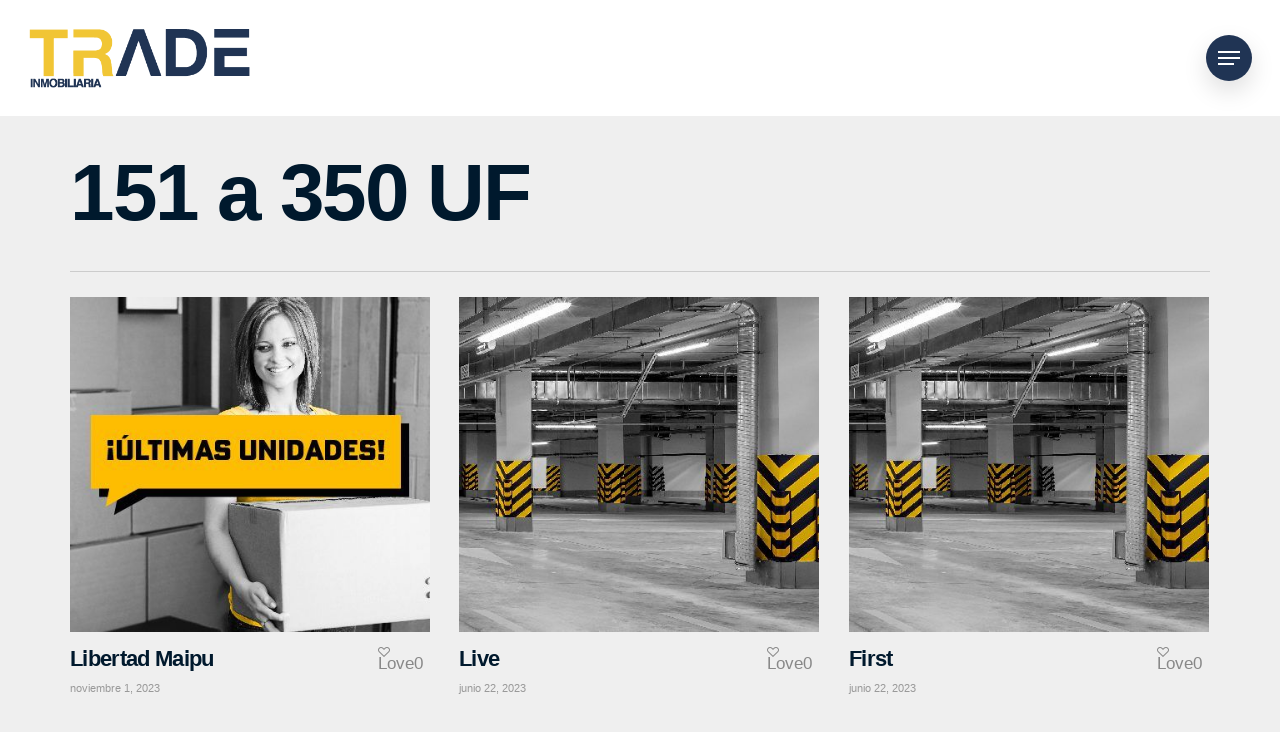

--- FILE ---
content_type: text/html; charset=UTF-8
request_url: https://tradeinmobiliaria.cl/project-type/151-a-350-uf/
body_size: 8831
content:
<!doctype html><html lang="es" class="no-js"><head><meta charset="UTF-8"><meta name="viewport" content="width=device-width, initial-scale=1, maximum-scale=1, user-scalable=0" /><meta name='robots' content='index, follow, max-image-preview:large, max-snippet:-1, max-video-preview:-1' /><link media="all" href="https://tradeinmobiliaria.cl/trade/wp-content/cache/autoptimize/css/autoptimize_df6385698e3cb0f417422a16a8f29819.css" rel="stylesheet"><title>151 a 350 UF archivos - Trade Inmobiliaria</title><link rel="canonical" href="https://tradeinmobiliaria.cl/project-type/151-a-350-uf/" /><meta property="og:locale" content="es_ES" /><meta property="og:type" content="article" /><meta property="og:title" content="151 a 350 UF archivos - Trade Inmobiliaria" /><meta property="og:url" content="https://tradeinmobiliaria.cl/project-type/151-a-350-uf/" /><meta property="og:site_name" content="Trade Inmobiliaria" /><meta name="twitter:card" content="summary_large_image" /> <script type="application/ld+json" class="yoast-schema-graph">{"@context":"https://schema.org","@graph":[{"@type":"CollectionPage","@id":"https://tradeinmobiliaria.cl/project-type/151-a-350-uf/","url":"https://tradeinmobiliaria.cl/project-type/151-a-350-uf/","name":"151 a 350 UF archivos - Trade Inmobiliaria","isPartOf":{"@id":"https://tradeinmobiliaria.cl/#website"},"primaryImageOfPage":{"@id":"https://tradeinmobiliaria.cl/project-type/151-a-350-uf/#primaryimage"},"image":{"@id":"https://tradeinmobiliaria.cl/project-type/151-a-350-uf/#primaryimage"},"thumbnailUrl":"https://tradeinmobiliaria.cl/trade/wp-content/uploads/2022/08/Matucana.jpg","breadcrumb":{"@id":"https://tradeinmobiliaria.cl/project-type/151-a-350-uf/#breadcrumb"},"inLanguage":"es"},{"@type":"ImageObject","inLanguage":"es","@id":"https://tradeinmobiliaria.cl/project-type/151-a-350-uf/#primaryimage","url":"https://tradeinmobiliaria.cl/trade/wp-content/uploads/2022/08/Matucana.jpg","contentUrl":"https://tradeinmobiliaria.cl/trade/wp-content/uploads/2022/08/Matucana.jpg","width":432,"height":432},{"@type":"BreadcrumbList","@id":"https://tradeinmobiliaria.cl/project-type/151-a-350-uf/#breadcrumb","itemListElement":[{"@type":"ListItem","position":1,"name":"Portada","item":"https://tradeinmobiliaria.cl/"},{"@type":"ListItem","position":2,"name":"151 a 350 UF"}]},{"@type":"WebSite","@id":"https://tradeinmobiliaria.cl/#website","url":"https://tradeinmobiliaria.cl/","name":"Trade Inmobiliaria","description":"Inversión Inmobiliaria","publisher":{"@id":"https://tradeinmobiliaria.cl/#organization"},"potentialAction":[{"@type":"SearchAction","target":{"@type":"EntryPoint","urlTemplate":"https://tradeinmobiliaria.cl/?s={search_term_string}"},"query-input":"required name=search_term_string"}],"inLanguage":"es"},{"@type":"Organization","@id":"https://tradeinmobiliaria.cl/#organization","name":"Trade Inmobiliaria","url":"https://tradeinmobiliaria.cl/","logo":{"@type":"ImageObject","inLanguage":"es","@id":"https://tradeinmobiliaria.cl/#/schema/logo/image/","url":"https://tradeinmobiliaria.cl/trade/wp-content/uploads/2022/01/logo-tradeinmobiliaria.png","contentUrl":"https://tradeinmobiliaria.cl/trade/wp-content/uploads/2022/01/logo-tradeinmobiliaria.png","width":400,"height":108,"caption":"Trade Inmobiliaria"},"image":{"@id":"https://tradeinmobiliaria.cl/#/schema/logo/image/"},"sameAs":["https://web.facebook.com/tradeinmobiliaria","https://www.instagram.com/tradeinmobiliaria.cl/"]}]}</script> <link rel='dns-prefetch' href='//fonts.googleapis.com' /><link rel="alternate" type="application/rss+xml" title="Trade Inmobiliaria &raquo; Feed" href="https://tradeinmobiliaria.cl/feed/" /><link rel="alternate" type="application/rss+xml" title="Trade Inmobiliaria &raquo; Feed de los comentarios" href="https://tradeinmobiliaria.cl/comments/feed/" /><link rel="alternate" type="application/rss+xml" title="Trade Inmobiliaria &raquo; 151 a 350 UF Project Category Feed" href="https://tradeinmobiliaria.cl/project-type/151-a-350-uf/feed/" /><link rel="preload" href="https://tradeinmobiliaria.cl/trade/wp-content/themes/salient/css/fonts/icomoon.woff?v=1.2" as="font" type="font/woff" crossorigin="anonymous"><link rel='stylesheet' id='nectar_default_font_open_sans-css' href='https://fonts.googleapis.com/css?family=Open+Sans%3A300%2C400%2C600%2C700&#038;subset=latin%2Clatin-ext&#038;display=swap' type='text/css' media='all' /><link rel='stylesheet' id='salient-wp-menu-dynamic-css' href='https://tradeinmobiliaria.cl/trade/wp-content/cache/autoptimize/css/autoptimize_single_eb10579633eb0fa3d4583bc2a66cea7d.css?ver=71872' type='text/css' media='all' /> <script type="text/javascript" src="https://tradeinmobiliaria.cl/trade/wp-includes/js/jquery/jquery.min.js?ver=3.7.1" id="jquery-core-js"></script> <script type="text/javascript" src="https://tradeinmobiliaria.cl/trade/wp-includes/js/jquery/jquery-migrate.min.js?ver=3.4.1" id="jquery-migrate-js"></script> <script type="text/javascript" src="https://tradeinmobiliaria.cl/trade/wp-includes/js/dist/hooks.min.js?ver=dd5603f07f9220ed27f1" id="wp-hooks-js"></script> <script type="text/javascript" id="say-what-js-js-extra">var say_what_data = {"replacements":{"salient-portfolio|Filter|Filtrar":"","salient|All|Todos":"","salient-portfolio|View|Ver":""}};
//# sourceURL=say-what-js-js-extra</script> <script type="text/javascript" src="https://tradeinmobiliaria.cl/trade/wp-content/plugins/say-what/assets/build/frontend.js?ver=fd31684c45e4d85aeb4e" id="say-what-js-js"></script> <link rel="https://api.w.org/" href="https://tradeinmobiliaria.cl/wp-json/" /><link rel="EditURI" type="application/rsd+xml" title="RSD" href="https://tradeinmobiliaria.cl/trade/xmlrpc.php?rsd" /><meta name="generator" content="WordPress 6.9" />  <script>!function(f,b,e,v,n,t,s)
{if(f.fbq)return;n=f.fbq=function(){n.callMethod?
n.callMethod.apply(n,arguments):n.queue.push(arguments)};
if(!f._fbq)f._fbq=n;n.push=n;n.loaded=!0;n.version='2.0';
n.queue=[];t=b.createElement(e);t.async=!0;
t.src=v;s=b.getElementsByTagName(e)[0];
s.parentNode.insertBefore(t,s)}(window, document,'script',
'https://connect.facebook.net/en_US/fbevents.js');
fbq('init', '1547553466056183');
fbq('track', 'PageView');</script> <noscript><img height="1" width="1" style="display:none"
src="https://www.facebook.com/tr?id=1547553466056183&ev=PageView&noscript=1"
/></noscript>  <script>!function(f,b,e,v,n,t,s)
  {if(f.fbq)return;n=f.fbq=function(){n.callMethod?
  n.callMethod.apply(n,arguments):n.queue.push(arguments)};
  if(!f._fbq)f._fbq=n;n.push=n;n.loaded=!0;n.version='2.0';
  n.queue=[];t=b.createElement(e);t.async=!0;
  t.src=v;s=b.getElementsByTagName(e)[0];
  s.parentNode.insertBefore(t,s)}(window, document,'script',
  'https://connect.facebook.net/en_US/fbevents.js');
  fbq('init', '879893296715378');
  fbq('track', 'PageView');</script> <noscript><img height="1" width="1" style="display:none"
 src="https://www.facebook.com/tr?id=879893296715378&ev=PageView&noscript=1"
/></noscript>  <script>gtag('event', 'conversion', {'send_to': 'AW-11016665616/UpVcCKi1uoEYEJD0k4Up'});</script>   <script async src="https://www.googletagmanager.com/gtag/js?id=AW-11016665616"></script> <script>window.dataLayer = window.dataLayer || []; function gtag(){dataLayer.push(arguments);} gtag('js', new Date()); gtag('config', 'AW-11016665616');</script> <script type="text/javascript">var root = document.getElementsByTagName( "html" )[0]; root.setAttribute( "class", "js" );</script> <script async src="https://www.googletagmanager.com/gtag/js?id=G-F8R1XSVJFH"></script> <script>window.dataLayer = window.dataLayer || [];
  function gtag(){dataLayer.push(arguments);}
  gtag('js', new Date());

  gtag('config', 'G-F8R1XSVJFH');</script> <meta name="facebook-domain-verification" content="vq7fs5wvlcygo5vxvo30ktkk6odro5" />  <script>!function(f,b,e,v,n,t,s)
{if(f.fbq)return;n=f.fbq=function(){n.callMethod?
n.callMethod.apply(n,arguments):n.queue.push(arguments)};
if(!f._fbq)f._fbq=n;n.push=n;n.loaded=!0;n.version='2.0';
n.queue=[];t=b.createElement(e);t.async=!0;
t.src=v;s=b.getElementsByTagName(e)[0];
s.parentNode.insertBefore(t,s)}(window, document,'script',
'https://connect.facebook.net/en_US/fbevents.js');
fbq('init', '5804635896232530');
fbq('track', 'PageView');</script> <noscript><img height="1" width="1" style="display:none"
src="https://www.facebook.com/tr?id=5804635896232530&ev=PageView&noscript=1"
/></noscript><meta name="generator" content="Powered by WPBakery Page Builder - drag and drop page builder for WordPress."/><link rel="icon" href="https://tradeinmobiliaria.cl/trade/wp-content/uploads/2022/02/cropped-favicon-32x32.png" sizes="32x32" /><link rel="icon" href="https://tradeinmobiliaria.cl/trade/wp-content/uploads/2022/02/cropped-favicon-192x192.png" sizes="192x192" /><link rel="apple-touch-icon" href="https://tradeinmobiliaria.cl/trade/wp-content/uploads/2022/02/cropped-favicon-180x180.png" /><meta name="msapplication-TileImage" content="https://tradeinmobiliaria.cl/trade/wp-content/uploads/2022/02/cropped-favicon-270x270.png" /> <noscript><style>.wpb_animate_when_almost_visible { opacity: 1; }</style></noscript></head><body data-rsssl=1 class="archive tax-project-type term-151-a-350-uf term-17 wp-theme-salient wp-child-theme-salient-child material wpb-js-composer js-comp-ver-6.7 vc_responsive" data-footer-reveal="false" data-footer-reveal-shadow="none" data-header-format="default" data-body-border="off" data-boxed-style="" data-header-breakpoint="1000" data-dropdown-style="minimal" data-cae="easeOutQuart" data-cad="1500" data-megamenu-width="contained" data-aie="none" data-ls="fancybox" data-apte="standard" data-hhun="0" data-fancy-form-rcs="1" data-form-style="default" data-form-submit="regular" data-is="minimal" data-button-style="default" data-user-account-button="false" data-flex-cols="true" data-col-gap="50px" data-header-inherit-rc="true" data-header-search="false" data-animated-anchors="true" data-ajax-transitions="false" data-full-width-header="true" data-slide-out-widget-area="true" data-slide-out-widget-area-style="slide-out-from-right" data-user-set-ocm="1" data-loading-animation="none" data-bg-header="false" data-responsive="1" data-ext-responsive="true" data-ext-padding="70" data-header-resize="0" data-header-color="custom" data-cart="false" data-remove-m-parallax="" data-remove-m-video-bgs="" data-m-animate="1" data-force-header-trans-color="light" data-smooth-scrolling="0" data-permanent-transparent="false" > <script type="text/javascript">(function(window, document) {

		 if(navigator.userAgent.match(/(Android|iPod|iPhone|iPad|BlackBerry|IEMobile|Opera Mini)/)) {
			 document.body.className += " using-mobile-browser mobile ";
		 }

		 if( !("ontouchstart" in window) ) {

			 var body = document.querySelector("body");
			 var winW = window.innerWidth;
			 var bodyW = body.clientWidth;

			 if (winW > bodyW + 4) {
				 body.setAttribute("style", "--scroll-bar-w: " + (winW - bodyW - 4) + "px");
			 } else {
				 body.setAttribute("style", "--scroll-bar-w: 0px");
			 }
		 }

	 })(window, document);</script><a href="#ajax-content-wrap" class="nectar-skip-to-content">Skip to main content</a><div class="ocm-effect-wrap"><div class="ocm-effect-wrap-inner"><div id="header-space"  data-header-mobile-fixed='1'></div><div id="header-outer" data-has-menu="false" data-has-buttons="yes" data-header-button_style="shadow_hover_scale" data-using-pr-menu="false" data-mobile-fixed="1" data-ptnm="1" data-lhe="animated_underline" data-user-set-bg="#ffffff" data-format="default" data-permanent-transparent="false" data-megamenu-rt="0" data-remove-fixed="0" data-header-resize="0" data-cart="false" data-transparency-option="1" data-box-shadow="none" data-shrink-num="6" data-using-secondary="0" data-using-logo="1" data-logo-height="60" data-m-logo-height="50" data-padding="28" data-full-width="true" data-condense="false" ><div id="search-outer" class="nectar"><div id="search"><div class="container"><div id="search-box"><div class="inner-wrap"><div class="col span_12"><form role="search" action="https://tradeinmobiliaria.cl/" method="GET"> <input type="text" name="s" id="s" value="" aria-label="Search" placeholder="Type what you&#039;re looking for" /></form></div></div></div><div id="close"><a href="#"><span class="screen-reader-text">Close Search</span> <span class="close-wrap"> <span class="close-line close-line1"></span> <span class="close-line close-line2"></span> </span> </a></div></div></div></div><header id="top"><div class="container"><div class="row"><div class="col span_3"> <a id="logo" href="https://tradeinmobiliaria.cl" data-supplied-ml-starting-dark="false" data-supplied-ml-starting="false" data-supplied-ml="false" > <img class="stnd skip-lazy default-logo" width="400" height="108" alt="Trade Inmobiliaria" src="https://tradeinmobiliaria.cl/trade/wp-content/uploads/2022/01/logo-tradeinmobiliaria.png" srcset="https://tradeinmobiliaria.cl/trade/wp-content/uploads/2022/01/logo-tradeinmobiliaria.png 1x, https://tradeinmobiliaria.cl/trade/wp-content/uploads/2022/01/logo-tradeinmobiliaria-x2.png 2x" /> </a></div><div class="col span_9 col_last"><div class="nectar-mobile-only mobile-header"><div class="inner"></div></div><div class="slide-out-widget-area-toggle mobile-icon slide-out-from-right" data-custom-color="true" data-icon-animation="simple-transform"><div> <a href="#sidewidgetarea" aria-label="Navigation Menu" aria-expanded="false" class="closed"> <span class="screen-reader-text">Menu</span><span aria-hidden="true"> <i class="lines-button x2"> <i class="lines"></i> </i> </span> </a></div></div><nav><ul class="sf-menu"><li class="no-menu-assigned"><a href="#">No menu assigned</a></li></ul><ul class="buttons sf-menu" data-user-set-ocm="1"><li class="slide-out-widget-area-toggle" data-icon-animation="simple-transform" data-custom-color="true"><div> <a href="#sidewidgetarea" aria-label="Navigation Menu" aria-expanded="false" class="closed"> <span class="screen-reader-text">Menu</span><span aria-hidden="true"> <i class="lines-button x2"> <i class="lines"></i> </i> </span> </a></div></li></ul></nav></div></div></div></header></div><div id="ajax-content-wrap"><div class="row page-header-no-bg"><div class="container"><div class="col span_12 section-title"><h1> 151 a 350 UF</h1></div></div></div><div class="container-wrap"><div class="container main-content" data-col-num="cols-cols-3"><div class="portfolio-wrap 
 "> <span class="portfolio-loading"></span><div id="portfolio" class="row portfolio-items no-masonry "  data-categories-to-show="" data-starting-filter=""  data-gutter="default" data-masonry-type="default" data-ps="1" data-col-num="cols-3"><div class="col span_4  element" data-project-cat="tradicional venta-arriendo-garantizado 151-a-350-uf 351-a-500-uf bodegas " data-default-color="true" data-title-color="" data-subtitle-color=""><div class="inner-wrap animated" data-animation="fade_in_from_bottom"><div class="work-item"> <img width="432" height="403" src="https://tradeinmobiliaria.cl/trade/wp-content/uploads/2022/08/Matucana-432x403.jpg" class="attachment-portfolio-thumb size-portfolio-thumb wp-post-image" alt="" title="" decoding="async" fetchpriority="high" /><div class="work-info-bg"></div><div class="work-info"><div class="vert-center"> <a href="https://tradeinmobiliaria.cl/trade/wp-content/uploads/2022/08/Matucana.jpg" class="default-link pretty_photo" >View Larger</a> <a class="default-link" href="https://tradeinmobiliaria.cl/proyectos/libertad-maipu/">More Details</a></div></div></div><div class="work-meta"><h4 class="title">Libertad Maipu</h4> noviembre 1, 2023</div><div class="nectar-love-wrap"> <a href="#" class="nectar-love" id="nectar-love-978" title="Love this"> <i class="icon-salient-heart-2"></i><span class="love-text">Love</span><span class="total_loves"><span class="nectar-love-count">0</span></span></a></div></div></div><div class="col span_4  element" data-project-cat="tradicional venta-arriendo-garantizado 151-a-350-uf estacionamientos " data-default-color="true" data-title-color="" data-subtitle-color=""><div class="inner-wrap animated" data-animation="fade_in_from_bottom"><div class="work-item"> <img width="432" height="403" src="https://tradeinmobiliaria.cl/trade/wp-content/uploads/2022/08/La-Florida-432x403.jpg" class="attachment-portfolio-thumb size-portfolio-thumb wp-post-image" alt="Suecia" title="" decoding="async" /><div class="work-info-bg"></div><div class="work-info"><div class="vert-center"> <a href="https://tradeinmobiliaria.cl/trade/wp-content/uploads/2022/08/La-Florida.jpg" class="default-link pretty_photo" >View Larger</a> <a class="default-link" href="https://tradeinmobiliaria.cl/proyectos/live/">More Details</a></div></div></div><div class="work-meta"><h4 class="title">Live</h4> junio 22, 2023</div><div class="nectar-love-wrap"> <a href="#" class="nectar-love" id="nectar-love-1123" title="Love this"> <i class="icon-salient-heart-2"></i><span class="love-text">Love</span><span class="total_loves"><span class="nectar-love-count">0</span></span></a></div></div></div><div class="col span_4  element" data-project-cat="tradicional venta-arriendo-garantizado 151-a-350-uf estacionamientos " data-default-color="true" data-title-color="" data-subtitle-color=""><div class="inner-wrap animated" data-animation="fade_in_from_bottom"><div class="work-item"> <img width="432" height="403" src="https://tradeinmobiliaria.cl/trade/wp-content/uploads/2022/08/La-Florida-432x403.jpg" class="attachment-portfolio-thumb size-portfolio-thumb wp-post-image" alt="Suecia" title="" decoding="async" /><div class="work-info-bg"></div><div class="work-info"><div class="vert-center"> <a href="https://tradeinmobiliaria.cl/trade/wp-content/uploads/2022/08/La-Florida.jpg" class="default-link pretty_photo" >View Larger</a> <a class="default-link" href="https://tradeinmobiliaria.cl/proyectos/first/">More Details</a></div></div></div><div class="work-meta"><h4 class="title">First</h4> junio 22, 2023</div><div class="nectar-love-wrap"> <a href="#" class="nectar-love" id="nectar-love-1120" title="Love this"> <i class="icon-salient-heart-2"></i><span class="love-text">Love</span><span class="total_loves"><span class="nectar-love-count">0</span></span></a></div></div></div><div class="col span_4  element" data-project-cat="tradicional venta-arriendo-garantizado 151-a-350-uf estacionamientos " data-default-color="true" data-title-color="" data-subtitle-color=""><div class="inner-wrap animated" data-animation="fade_in_from_bottom"><div class="work-item"> <img width="432" height="403" src="https://tradeinmobiliaria.cl/trade/wp-content/uploads/2022/08/Zañartu-432x403.jpg" class="attachment-portfolio-thumb size-portfolio-thumb wp-post-image" alt="La Florida" title="" decoding="async" loading="lazy" /><div class="work-info-bg"></div><div class="work-info"><div class="vert-center"> <a href="https://tradeinmobiliaria.cl/trade/wp-content/uploads/2022/08/Zañartu.jpg" class="default-link pretty_photo" >View Larger</a> <a class="default-link" href="https://tradeinmobiliaria.cl/proyectos/pereira/">More Details</a></div></div></div><div class="work-meta"><h4 class="title">Pereira</h4> junio 22, 2023</div><div class="nectar-love-wrap"> <a href="#" class="nectar-love" id="nectar-love-1102" title="Love this"> <i class="icon-salient-heart-2"></i><span class="love-text">Love</span><span class="total_loves"><span class="nectar-love-count">0</span></span></a></div></div></div><div class="col span_4  element" data-project-cat="venta-arriendo-garantizado 151-a-350-uf estacionamientos " data-default-color="true" data-title-color="" data-subtitle-color=""><div class="inner-wrap animated" data-animation="fade_in_from_bottom"><div class="work-item"> <img width="600" height="403" src="https://tradeinmobiliaria.cl/trade/wp-content/uploads/2022/02/Captura-de-Pantalla-2022-02-11-a-las-09.34.30-600x403.jpg" class="attachment-portfolio-thumb size-portfolio-thumb wp-post-image" alt="" title="" decoding="async" loading="lazy" srcset="https://tradeinmobiliaria.cl/trade/wp-content/uploads/2022/02/Captura-de-Pantalla-2022-02-11-a-las-09.34.30-600x403.jpg 600w, https://tradeinmobiliaria.cl/trade/wp-content/uploads/2022/02/Captura-de-Pantalla-2022-02-11-a-las-09.34.30-900x604.jpg 900w, https://tradeinmobiliaria.cl/trade/wp-content/uploads/2022/02/Captura-de-Pantalla-2022-02-11-a-las-09.34.30-400x269.jpg 400w" sizes="auto, (max-width: 600px) 100vw, 600px" /><div class="work-info-bg"></div><div class="work-info"><div class="vert-center"> <a href="https://tradeinmobiliaria.cl/trade/wp-content/uploads/2022/02/Captura-de-Pantalla-2022-02-11-a-las-09.34.30.jpg" class="default-link pretty_photo" >View Larger</a> <a class="default-link" href="https://tradeinmobiliaria.cl/proyectos/eco-origen/">More Details</a></div></div></div><div class="work-meta"><h4 class="title">Eco Origen</h4> febrero 13, 2022</div><div class="nectar-love-wrap"> <a href="#" class="nectar-love" id="nectar-love-760" title="Love this"> <i class="icon-salient-heart-2"></i><span class="love-text">Love</span><span class="total_loves"><span class="nectar-love-count">0</span></span></a></div></div></div><div class="col span_4  element" data-project-cat="venta-arriendo-garantizado 151-a-350-uf bodegas " data-default-color="true" data-title-color="" data-subtitle-color=""><div class="inner-wrap animated" data-animation="fade_in_from_bottom"><div class="work-item"> <img width="600" height="403" src="https://tradeinmobiliaria.cl/trade/wp-content/uploads/2022/01/Captura-de-Pantalla-2022-01-24-a-las-14.07.07-600x403.jpg" class="attachment-portfolio-thumb size-portfolio-thumb wp-post-image" alt="" title="" decoding="async" loading="lazy" srcset="https://tradeinmobiliaria.cl/trade/wp-content/uploads/2022/01/Captura-de-Pantalla-2022-01-24-a-las-14.07.07-600x403.jpg 600w, https://tradeinmobiliaria.cl/trade/wp-content/uploads/2022/01/Captura-de-Pantalla-2022-01-24-a-las-14.07.07-900x604.jpg 900w, https://tradeinmobiliaria.cl/trade/wp-content/uploads/2022/01/Captura-de-Pantalla-2022-01-24-a-las-14.07.07-400x269.jpg 400w" sizes="auto, (max-width: 600px) 100vw, 600px" /><div class="work-info-bg"></div><div class="work-info"><div class="vert-center"> <a href="https://tradeinmobiliaria.cl/trade/wp-content/uploads/2022/01/Captura-de-Pantalla-2022-01-24-a-las-14.07.07.jpg" class="default-link pretty_photo" >View Larger</a> <a class="default-link" href="https://tradeinmobiliaria.cl/proyectos/matucana/">More Details</a></div></div></div><div class="work-meta"><h4 class="title">Matucana</h4> enero 24, 2022</div><div class="nectar-love-wrap"> <a href="#" class="nectar-love" id="nectar-love-627" title="Love this"> <i class="icon-salient-heart-2"></i><span class="love-text">Love</span><span class="total_loves"><span class="nectar-love-count">0</span></span></a></div></div></div><div class="col span_4  element" data-project-cat="tradicional venta-arriendo-garantizado 151-a-350-uf bodegas estacionamientos " data-default-color="true" data-title-color="" data-subtitle-color=""><div class="inner-wrap animated" data-animation="fade_in_from_bottom"><div class="work-item"> <img width="432" height="403" src="https://tradeinmobiliaria.cl/trade/wp-content/uploads/2022/09/placilla-ultimas-unidades-432x403.jpg" class="attachment-portfolio-thumb size-portfolio-thumb wp-post-image" alt="Placilla ultimas unidades" title="" decoding="async" loading="lazy" /><div class="work-info-bg"></div><div class="work-info"><div class="vert-center"> <a href="https://tradeinmobiliaria.cl/trade/wp-content/uploads/2022/09/placilla-ultimas-unidades.jpg" class="default-link pretty_photo" >View Larger</a> <a class="default-link" href="https://tradeinmobiliaria.cl/proyectos/san-joaquin/">More Details</a></div></div></div><div class="work-meta"><h4 class="title">San Joaquín</h4> diciembre 9, 2021</div><div class="nectar-love-wrap"> <a href="#" class="nectar-love" id="nectar-love-378" title="Love this"> <i class="icon-salient-heart-2"></i><span class="love-text">Love</span><span class="total_loves"><span class="nectar-love-count">0</span></span></a></div></div></div></div></div><div class="nectar-global-section before-footer"><div class="container normal-container row"><div id="fws_696f1b567e161"  data-column-margin="default" data-midnight="light" data-top-percent="4%" data-bottom-percent="4%"  class="wpb_row vc_row-fluid vc_row full-width-section"  style="padding-top: calc(100vw * 0.04); padding-bottom: calc(100vw * 0.04); "><div class="row-bg-wrap" data-bg-animation="none" data-bg-overlay="true"><div class="inner-wrap using-image"><div class="row-bg viewport-desktop using-image"  style="background-position: center center; background-repeat: no-repeat; " data-nectar-img-src="https://tradeinmobiliaria.cl/trade/wp-content/uploads/2022/01/contacto-trade-inmobiliaria.jpg"></div></div><div class="row-bg-overlay" style="background-color:#203454;  opacity: 0.8; "></div></div><div class="row_col_wrap_12 col span_12 light left"><div  class="vc_col-sm-12 wpb_column column_container vc_column_container col centered-text no-extra-padding inherit_tablet inherit_phone "  data-padding-pos="all" data-has-bg-color="false" data-bg-color="" data-bg-opacity="1" data-animation="" data-delay="0" ><div class="vc_column-inner" ><div class="wpb_wrapper"><div id="fws_696f1b5681efa" data-midnight="" data-column-margin="default" class="wpb_row vc_row-fluid vc_row inner_row"  style=""><div class="row-bg-wrap"><div class="row-bg" ></div></div><div class="row_col_wrap_12_inner col span_12  left"><div  class="vc_col-sm-2 wpb_column column_container vc_column_container col child_column no-extra-padding inherit_tablet inherit_phone "   data-padding-pos="all" data-has-bg-color="false" data-bg-color="" data-bg-opacity="1" data-animation="" data-delay="0" ><div class="vc_column-inner" ><div class="wpb_wrapper"></div></div></div><div  class="vc_col-sm-8 wpb_column column_container vc_column_container col child_column no-extra-padding inherit_tablet inherit_phone "   data-padding-pos="all" data-has-bg-color="false" data-bg-color="" data-bg-opacity="1" data-animation="" data-delay="0" ><div class="vc_column-inner" ><div class="wpb_wrapper"><div class="wpb_text_column wpb_content_element " ><div class="wpb_wrapper"><h6>Invertir en bodegas y estacionamientos se ha convertido en un excelente refugio financiero,<br /> ofreciendo alta rentabilidad y seguridad en la inversión.</h6></div></div><div class="divider-wrap" data-alignment="default"><div style="height: 20px;" class="divider"></div></div><div class="wpb_text_column wpb_content_element " ><div class="wpb_wrapper"><p><span style="color: #f1c534;">Contacto Ventas +56 9 4142 0267</span></p><p><span style="color: #f1c534;">Contacto Post- Venta +56 9 4142 2040</span></p></div></div><div class="wpb_text_column wpb_content_element " ><div class="wpb_wrapper"><p>Horario de Atención: 09:00 a 18:00</p></div></div> <a class="nectar-button large regular extra-color-1  regular-button"  style="margin-top: 30px; "  href="/contacto-trade-inmobiliaria/" data-color-override="false" data-hover-color-override="false" data-hover-text-color-override="#fff"><span>CONTÁCTENOS</span></a><div class="divider-wrap" data-alignment="default"><div style="height: 25px;" class="divider"></div></div><div class="nectar_icon_wrap" data-style="default" data-padding="20px" data-color="extra-color-1" style="" ><div class="nectar_icon" ><a href="https://web.facebook.com/tradeinmobiliaria" target="_blank"></a><i style="font-size: 40px; line-height: 40px; height: 40px; width: 40px;" class="fa fa-facebook-square"></i></div></div><div class="nectar_icon_wrap" data-style="default" data-padding="20px" data-color="extra-color-1" style="" ><div class="nectar_icon" ><a href="https://www.instagram.com/tradeinmobiliaria.cl/" target="_blank"></a><i style="font-size: 40px; line-height: 40px; height: 40px; width: 40px;" class="fa fa-instagram"></i></div></div><div class="nectar_icon_wrap" data-style="default" data-padding="20px" data-color="extra-color-1" style="" ><div class="nectar_icon" ><a href="https://youtube.com/@tradeinmobiliaria" target="_blank"></a><i style="font-size: 40px; line-height: 40px; height: 40px; width: 40px;" class="fa fa-youtube-play"></i></div></div><div class="nectar_icon_wrap" data-style="default" data-padding="20px" data-color="extra-color-1" style="" ><div class="nectar_icon" ><a href="https://www.linkedin.com/company/tradeinmobiliaria/" target="_blank"></a><i style="font-size: 40px; line-height: 40px; height: 40px; width: 40px;" class="fa fa-linkedin-square"></i></div></div></div></div></div><div  class="vc_col-sm-2 wpb_column column_container vc_column_container col child_column no-extra-padding inherit_tablet inherit_phone "   data-padding-pos="all" data-has-bg-color="false" data-bg-color="" data-bg-opacity="1" data-animation="" data-delay="0" ><div class="vc_column-inner" ><div class="wpb_wrapper"></div></div></div></div></div></div></div></div></div></div><div id="fws_696f1b5682f7e"  data-column-margin="default" data-midnight="light"  class="wpb_row vc_row-fluid vc_row full-width-section"  style="padding-top: 0px; padding-bottom: 0px; "><div class="row-bg-wrap" data-bg-animation="none" data-bg-overlay="false"><div class="inner-wrap"><div class="row-bg viewport-desktop using-bg-color"  style="background-color: #203454; "></div></div></div><div class="row_col_wrap_12 col span_12 light left"><div  class="vc_col-sm-12 wpb_column column_container vc_column_container col centered-text no-extra-padding inherit_tablet inherit_phone "  data-padding-pos="all" data-has-bg-color="false" data-bg-color="" data-bg-opacity="1" data-animation="" data-delay="0" ><div class="vc_column-inner" ><div class="wpb_wrapper"><div class="wpb_text_column wpb_content_element " ><div class="wpb_wrapper"><p><span style="font-size: 12px; color: #999999;">© 2022 Trade Inmobiliaria. | <a style="color: #999999;" href="/politicas-de-privacidad/">POLÍTICAS DE PRIVACIDAD</a></span></p></div></div></div></div></div></div></div></div></div></div></div><div id="footer-outer" data-midnight="light" data-cols="5" data-custom-color="false" data-disable-copyright="true" data-matching-section-color="true" data-copyright-line="false" data-using-bg-img="false" data-bg-img-overlay="0.8" data-full-width="false" data-using-widget-area="false" data-link-hover="underline"></div><div id="slide-out-widget-area-bg" class="slide-out-from-right light"></div><div id="slide-out-widget-area" class="slide-out-from-right" data-dropdown-func="default" data-back-txt="Back"><div class="inner-wrap"><div class="inner" data-prepend-menu-mobile="false"> <a class="slide_out_area_close" href="#"><span class="screen-reader-text">Close Menu</span> <span class="close-wrap"> <span class="close-line close-line1"></span> <span class="close-line close-line2"></span> </span> </a><div class="off-canvas-menu-container" role="navigation"><ul class="menu"><li id="menu-item-594" class="menu-item menu-item-type-post_type menu-item-object-page menu-item-home menu-item-594"><a href="https://tradeinmobiliaria.cl/">HOME</a></li><li id="menu-item-425" class="menu-item menu-item-type-post_type menu-item-object-page menu-item-425"><a href="https://tradeinmobiliaria.cl/nuestra-empresa/">NUESTRA EMPRESA</a></li><li id="menu-item-588" class="menu-item menu-item-type-post_type menu-item-object-page menu-item-588"><a href="https://tradeinmobiliaria.cl/modelos-de-inversion-inmobiliaria/">MODELOS DE INVERSIÓN</a></li><li id="menu-item-452" class="menu-item menu-item-type-post_type menu-item-object-page menu-item-452"><a href="https://tradeinmobiliaria.cl/proyectos/">PROYECTOS</a></li><li id="menu-item-783" class="menu-item menu-item-type-post_type menu-item-object-page menu-item-783"><a target="_blank" href="https://tradeinmobiliaria.cl/traderent/">TRADE RENT</a></li><li id="menu-item-916" class="menu-item menu-item-type-custom menu-item-object-custom menu-item-916"><a href="#">TRADE CAPITALS</a></li><li id="menu-item-532" class="menu-item menu-item-type-post_type menu-item-object-page menu-item-532"><a href="https://tradeinmobiliaria.cl/contacto-trade-inmobiliaria/">CONTÁCTENOS</a></li></ul></div></div><div class="bottom-meta-wrap"></div></div></div></div></div></div><script type="speculationrules">{"prefetch":[{"source":"document","where":{"and":[{"href_matches":"/*"},{"not":{"href_matches":["/trade/wp-*.php","/trade/wp-admin/*","/trade/wp-content/uploads/*","/trade/wp-content/*","/trade/wp-content/plugins/*","/trade/wp-content/themes/salient-child/*","/trade/wp-content/themes/salient/*","/*\\?(.+)"]}},{"not":{"selector_matches":"a[rel~=\"nofollow\"]"}},{"not":{"selector_matches":".no-prefetch, .no-prefetch a"}}]},"eagerness":"conservative"}]}</script> <script type="text/html" id="wpb-modifications"></script><script type="text/javascript" src="https://tradeinmobiliaria.cl/trade/wp-content/plugins/contact-form-7/includes/swv/js/index.js?ver=5.7.7" id="swv-js"></script> <script type="text/javascript" id="contact-form-7-js-extra">var wpcf7 = {"api":{"root":"https://tradeinmobiliaria.cl/wp-json/","namespace":"contact-form-7/v1"},"cached":"1"};
//# sourceURL=contact-form-7-js-extra</script> <script type="text/javascript" src="https://tradeinmobiliaria.cl/trade/wp-content/plugins/contact-form-7/includes/js/index.js?ver=5.7.7" id="contact-form-7-js"></script> <script type="text/javascript" src="https://tradeinmobiliaria.cl/trade/wp-content/plugins/salient-portfolio/js/third-party/imagesLoaded.min.js?ver=4.1.4" id="imagesLoaded-js"></script> <script type="text/javascript" src="https://tradeinmobiliaria.cl/trade/wp-content/plugins/salient-portfolio/js/third-party/isotope.min.js?ver=7.6" id="isotope-js"></script> <script type="text/javascript" id="salient-portfolio-js-js-extra">var nectar_theme_info = {"using_salient":"true"};
//# sourceURL=salient-portfolio-js-js-extra</script> <script type="text/javascript" src="https://tradeinmobiliaria.cl/trade/wp-content/plugins/salient-portfolio/js/salient-portfolio.js?ver=1.7.1" id="salient-portfolio-js-js"></script> <script type="text/javascript" id="wpcf7-redirect-script-js-extra">var wpcf7r = {"ajax_url":"https://tradeinmobiliaria.cl/trade/wp-admin/admin-ajax.php"};
//# sourceURL=wpcf7-redirect-script-js-extra</script> <script type="text/javascript" src="https://tradeinmobiliaria.cl/trade/wp-content/plugins/wpcf7-redirect/build/js/wpcf7r-fe.js?ver=1.1" id="wpcf7-redirect-script-js"></script> <script type="text/javascript" src="https://tradeinmobiliaria.cl/trade/wp-content/themes/salient/js/build/third-party/jquery.easing.min.js?ver=1.3" id="jquery-easing-js"></script> <script type="text/javascript" src="https://tradeinmobiliaria.cl/trade/wp-content/themes/salient/js/build/third-party/jquery.mousewheel.min.js?ver=3.1.13" id="jquery-mousewheel-js"></script> <script type="text/javascript" src="https://tradeinmobiliaria.cl/trade/wp-content/themes/salient/js/build/priority.js?ver=14.0" id="nectar_priority-js"></script> <script type="text/javascript" src="https://tradeinmobiliaria.cl/trade/wp-content/themes/salient/js/build/third-party/transit.min.js?ver=0.9.9" id="nectar-transit-js"></script> <script type="text/javascript" src="https://tradeinmobiliaria.cl/trade/wp-content/themes/salient/js/build/third-party/waypoints.js?ver=4.0.2" id="nectar-waypoints-js"></script> <script type="text/javascript" src="https://tradeinmobiliaria.cl/trade/wp-content/themes/salient/js/build/third-party/hoverintent.min.js?ver=1.9" id="hoverintent-js"></script> <script type="text/javascript" src="https://tradeinmobiliaria.cl/trade/wp-content/themes/salient/js/build/third-party/jquery.fancybox.min.js?ver=3.3.8" id="fancyBox-js"></script> <script type="text/javascript" src="https://tradeinmobiliaria.cl/trade/wp-content/themes/salient/js/build/third-party/anime.min.js?ver=4.5.1" id="anime-js"></script> <script type="text/javascript" src="https://tradeinmobiliaria.cl/trade/wp-content/themes/salient/js/build/third-party/superfish.js?ver=1.5.8" id="superfish-js"></script> <script type="text/javascript" id="nectar-frontend-js-extra">var nectarLove = {"ajaxurl":"https://tradeinmobiliaria.cl/trade/wp-admin/admin-ajax.php","postID":"978","rooturl":"https://tradeinmobiliaria.cl","disqusComments":"false","loveNonce":"21a6ee95cb","mapApiKey":"AIzaSyCW_5XDHA9uFn8bmReam8sCST-R6W6CtlY"};
var nectarOptions = {"quick_search":"false","header_entrance":"false","mobile_header_format":"default","ocm_btn_position":"default","left_header_dropdown_func":"default","ajax_add_to_cart":"0","ocm_remove_ext_menu_items":"remove_images","woo_product_filter_toggle":"0","woo_sidebar_toggles":"true","woo_sticky_sidebar":"0","woo_minimal_product_hover":"default","woo_minimal_product_effect":"default","woo_related_upsell_carousel":"false","woo_product_variable_select":"default"};
var nectar_front_i18n = {"next":"Next","previous":"Previous"};
//# sourceURL=nectar-frontend-js-extra</script> <script type="text/javascript" src="https://tradeinmobiliaria.cl/trade/wp-content/themes/salient/js/build/init.js?ver=14.0" id="nectar-frontend-js"></script> <script type="text/javascript" src="https://tradeinmobiliaria.cl/trade/wp-content/themes/salient/js/build/third-party/stickkit.js?ver=1.0" id="stickykit-js"></script> <script type="text/javascript" src="https://tradeinmobiliaria.cl/trade/wp-content/themes/salient/js/build/elements/nectar-blog.js?ver=14.0" id="nectar-masonry-blog-js"></script> <script type="text/javascript" src="https://tradeinmobiliaria.cl/trade/wp-content/plugins/js_composer_salient/assets/lib/flexslider/jquery.flexslider.min.js?ver=6.7" id="flexslider-js"></script> <script type="text/javascript" src="https://tradeinmobiliaria.cl/trade/wp-content/plugins/salient-core/js/third-party/touchswipe.min.js?ver=1.0" id="touchswipe-js"></script> <script type="text/javascript" src="https://tradeinmobiliaria.cl/trade/wp-content/themes/salient/js/build/third-party/select2.min.js?ver=4.0.1" id="select2-js"></script> <script type="text/javascript" id="joinchat-lite-js-extra">var joinchat_obj = {"settings":{"telephone":"56941420267","whatsapp_web":false,"message_send":""}};
//# sourceURL=joinchat-lite-js-extra</script> <script type="text/javascript" src="https://tradeinmobiliaria.cl/trade/wp-content/plugins/creame-whatsapp-me/public/js/joinchat-lite.min.js?ver=4.5.20" id="joinchat-lite-js"></script> <script type="text/javascript" src="https://tradeinmobiliaria.cl/trade/wp-content/plugins/date-time-picker-field/assets/js/vendor/moment/moment.js?ver=6.9" id="dtp-moment-js"></script> <script type="text/javascript" src="https://tradeinmobiliaria.cl/trade/wp-content/plugins/date-time-picker-field/assets/js/vendor/datetimepicker/jquery.datetimepicker.full.min.js?ver=6.9" id="dtpicker-js"></script> <script type="text/javascript" id="dtpicker-build-js-extra">var datepickeropts = {"selector":"#datetimepicker","datepicker":"on","timepicker":"on","picker_type":"datetimepicker","inline":"off","placeholder":"off","preventkeyboard":"off","locale":"en","theme":"default","load":"full","minDate":"on","min_date":"","max_date":"","days_offset":"0","dateformat":"DD-MM-YYYY","step":"30","minTime":"00:00","maxTime":"23:59","offset":"0","hourformat":"hh:mm A","disabled_calendar_days":"","disabled_days":"","allowed_times":"","sunday_times":"","monday_times":"","tuesday_times":"","wednesday_times":"","thursday_times":"","friday_times":"","saturday_times":"","dayOfWeekStart":"1","i18n":{"en":{"months":["enero","febrero","marzo","abril","mayo","junio","julio","agosto","septiembre","octubre","noviembre","diciembre"],"dayOfWeekShort":["Dom","Lun","Mar","Mi\u00e9","Jue","Vie","S\u00e1b"],"dayOfWeek":["domingo","lunes","martes","mi\u00e9rcoles","jueves","viernes","s\u00e1bado"]}},"format":"DD-MM-YYYY hh:mm A","clean_format":"d-m-Y H:i","value":"20-01-2026 03:30","timezone":"America/Santiago","utc_offset":"-3","now":"20-01-2026 03:06"};
//# sourceURL=dtpicker-build-js-extra</script> <script type="text/javascript" src="https://tradeinmobiliaria.cl/trade/wp-content/plugins/date-time-picker-field/assets/js/dtpicker.js?ver=6.9" id="dtpicker-build-js"></script> <script type="text/javascript" src="https://tradeinmobiliaria.cl/trade/wp-content/plugins/js_composer_salient/assets/js/dist/js_composer_front.min.js?ver=6.7" id="wpb_composer_front_js-js"></script> <script defer src="https://static.cloudflareinsights.com/beacon.min.js/vcd15cbe7772f49c399c6a5babf22c1241717689176015" integrity="sha512-ZpsOmlRQV6y907TI0dKBHq9Md29nnaEIPlkf84rnaERnq6zvWvPUqr2ft8M1aS28oN72PdrCzSjY4U6VaAw1EQ==" data-cf-beacon='{"version":"2024.11.0","token":"1790a736107d44e38e2ed515fad6a6da","r":1,"server_timing":{"name":{"cfCacheStatus":true,"cfEdge":true,"cfExtPri":true,"cfL4":true,"cfOrigin":true,"cfSpeedBrain":true},"location_startswith":null}}' crossorigin="anonymous"></script>
</body></html>
<!--
Performance optimized by W3 Total Cache. Learn more: https://www.boldgrid.com/w3-total-cache/

Almacenamiento en caché de páginas con disk: enhanced 

Served from: tradeinmobiliaria.cl @ 2026-01-20 03:06:14 by W3 Total Cache
-->

--- FILE ---
content_type: text/css
request_url: https://tradeinmobiliaria.cl/trade/wp-content/cache/autoptimize/css/autoptimize_single_eb10579633eb0fa3d4583bc2a66cea7d.css?ver=71872
body_size: 1234
content:
#header-outer .nectar-ext-menu-item .image-layer-outer,#header-outer .nectar-ext-menu-item .image-layer,#header-outer .nectar-ext-menu-item .color-overlay,#slide-out-widget-area .nectar-ext-menu-item .image-layer-outer,#slide-out-widget-area .nectar-ext-menu-item .color-overlay,#slide-out-widget-area .nectar-ext-menu-item .image-layer{position:absolute;top:0;left:0;width:100%;height:100%;overflow:hidden}.nectar-ext-menu-item .inner-content{position:relative;z-index:10;width:100%}.nectar-ext-menu-item .image-layer{background-size:cover;background-position:center;transition:opacity .25s ease .1s}#header-outer nav .nectar-ext-menu-item .image-layer:not(.loaded){background-image:none!important}#header-outer nav .nectar-ext-menu-item .image-layer{opacity:0}#header-outer nav .nectar-ext-menu-item .image-layer.loaded{opacity:1}.nectar-ext-menu-item span[class*=inherit-h]+.menu-item-desc{margin-top:.4rem}#mobile-menu .nectar-ext-menu-item .title,#slide-out-widget-area .nectar-ext-menu-item .title,.nectar-ext-menu-item .menu-title-text,.nectar-ext-menu-item .menu-item-desc{position:relative}.nectar-ext-menu-item .menu-item-desc{display:block;line-height:1.4em}body #slide-out-widget-area .nectar-ext-menu-item .menu-item-desc{line-height:1.4em}#mobile-menu .nectar-ext-menu-item .title,#slide-out-widget-area .nectar-ext-menu-item:not(.style-img-above-text) .title,.nectar-ext-menu-item:not(.style-img-above-text) .menu-title-text,.nectar-ext-menu-item:not(.style-img-above-text) .menu-item-desc,.nectar-ext-menu-item:not(.style-img-above-text) i:before,.nectar-ext-menu-item:not(.style-img-above-text) .svg-icon{color:#fff}#mobile-menu .nectar-ext-menu-item.style-img-above-text .title{color:inherit}.sf-menu li ul li a .nectar-ext-menu-item .menu-title-text:after{display:none}.menu-item .widget-area-active[data-margin=default]>div:not(:last-child){margin-bottom:20px}.nectar-ext-menu-item .color-overlay{transition:opacity .5s cubic-bezier(.15,.75,.5,1)}.nectar-ext-menu-item:hover .hover-zoom-in-slow .image-layer{transform:scale(1.15);transition:transform 4s cubic-bezier(.1,.2,.7,1)}.nectar-ext-menu-item:hover .hover-zoom-in-slow .color-overlay{transition:opacity 1.5s cubic-bezier(.15,.75,.5,1)}.nectar-ext-menu-item .hover-zoom-in-slow .image-layer{transition:transform .5s cubic-bezier(.15,.75,.5,1)}.nectar-ext-menu-item .hover-zoom-in-slow .color-overlay{transition:opacity .5s cubic-bezier(.15,.75,.5,1)}.nectar-ext-menu-item:hover .hover-zoom-in .image-layer{transform:scale(1.12)}.nectar-ext-menu-item .hover-zoom-in .image-layer{transition:transform .5s cubic-bezier(.15,.75,.5,1)}.nectar-ext-menu-item{display:flex;text-align:left}#slide-out-widget-area .nectar-ext-menu-item .title,#slide-out-widget-area .nectar-ext-menu-item .menu-item-desc,#slide-out-widget-area .nectar-ext-menu-item .menu-title-text,#mobile-menu .nectar-ext-menu-item .title,#mobile-menu .nectar-ext-menu-item .menu-item-desc,#mobile-menu .nectar-ext-menu-item .menu-title-text{color:inherit!important}#slide-out-widget-area .nectar-ext-menu-item,#mobile-menu .nectar-ext-menu-item{display:block}#slide-out-widget-area.fullscreen-alt .nectar-ext-menu-item,#slide-out-widget-area.fullscreen .nectar-ext-menu-item{text-align:center}#header-outer .nectar-ext-menu-item.style-img-above-text .image-layer-outer,#slide-out-widget-area .nectar-ext-menu-item.style-img-above-text .image-layer-outer{position:relative}#header-outer .nectar-ext-menu-item.style-img-above-text,#slide-out-widget-area .nectar-ext-menu-item.style-img-above-text{flex-direction:column}#header-outer li.menu-item-113>a .nectar-menu-label{color:#999}#header-outer li.menu-item-113>a .nectar-menu-label:before{background-color:#999}#header-outer:not(.transparent) li.menu-item-113>a>.menu-title-text{color:#000;transition:color .25s ease}#header-outer:not(.transparent) .menu-item-113[class*=menu-item-btn-style-button-border]>a,#header-outer .menu-item-113[class*=menu-item-btn-style]:not([class*=menu-item-btn-style-button-border])>a,#header-outer #top .sf-menu .menu-item-113[class*=menu-item-btn-style]:not([class*=menu-item-btn-style-button-border])>a,#header-outer.transparent nav>ul.sf-menu .menu-item.menu-item-113[class*=menu-item-btn-style]:not([class*=menu-item-btn-style-button-border])>a,#header-outer.transparent #top nav>ul.sf-menu .menu-item.menu-item-113[class*=menu-item-btn-style]:not([class*=menu-item-btn-style-button-border])>a{color:#000000!important}#header-outer[data-lhe=animated_underline]:not(.transparent) #top nav>ul>li.menu-item-113>a>.menu-title-text:after{border-color:#fff}#header-outer:not(.transparent) li.menu-item-113>a:hover>.menu-title-text,body #header-outer[data-has-menu=true]:not(.transparent) #top li.menu-item-113[class*=current]>a>i.nectar-menu-icon,#header-outer:not(.transparent) li.menu-item-113[class*=current]>a>.menu-title-text{color:#ffffff!important}#header-outer .menu-item-113[class*=menu-item-btn-style-button]>a:hover,#header-outer #top nav .sf-menu li.menu-item.menu-item-113[class*=menu-item-btn-style-button]>a:hover,#header-outer .menu-item-113[class*=current][class*=menu-item-btn-style-button]>a,#header-outer #top nav .sf-menu li.menu-item.menu-item-113[class*=current][class*=menu-item-btn-style-button]>a{color:#ffffff!important}@media only screen and (max-width:999px){body #header-outer #logo{position:relative;margin:0}body #header-space{height:74px}body[data-button-style^=rounded] #header-outer .menu-item-113>a{border-left-width:15px;border-right-width:15px}body[data-button-style^=rounded] #header-outer .menu-item-113>a:before,body[data-button-style^=rounded] #header-outer .menu-item-113>a:after{left:-15px;width:calc(100% + 30px)}}@media only screen and (min-width:1000px){body #header-outer .menu-item-113>a{border-left-width:24px;border-right-width:24px}body #header-outer #header-secondary-outer .menu-item-113>a{border-left:12px solid transparent;border-right:12px solid transparent}body #header-outer .menu-item-113>a:before,body #header-outer .menu-item-113>a:after{left:-24px;width:calc(100% + 48px)}#header-outer #header-secondary-outer .menu-item-113>a:before,#header-outer #header-secondary-outer .menu-item-113>a:after{left:-12px;width:calc(100% + 24px)}}#header-outer .menu-item-113>a{border:12px solid transparent;opacity:1!important}#header-outer #header-secondary-outer .menu-item-113>a{border-top:0;border-bottom:0}#header-outer #top li.menu-item-113>a .nectar-menu-icon{transition:none}body #header-outer[data-has-menu][data-format] header#top nav ul.sf-menu li.menu-item.menu-item-113[class*=menu-item-btn-style]>a *:not(.char),body #header-outer[data-has-menu][data-format] header#top nav ul.sf-menu li.menu-item.menu-item-113[class*=menu-item-btn-style]>a:hover *:not(.char){color:inherit!important;transition:none;opacity:1}#header-outer .menu-item-113>a:before,#header-outer .menu-item-113>a:after{position:absolute;top:50%!important;left:-12px;width:calc(100% + 24px);height:calc(100% + 24px);content:"";display:block;transform-origin:top;transform:translateY(-50%)!important;transition:opacity .45s cubic-bezier(.25,1,.33,1),transform .45s cubic-bezier(.25,1,.33,1),border-color .45s cubic-bezier(.25,1,.33,1),color .45s cubic-bezier(.25,1,.33,1),background-color .45s cubic-bezier(.25,1,.33,1),box-shadow .45s cubic-bezier(.25,1,.33,1)}#header-outer #header-secondary-outer .menu-item-113>a:after,#header-outer #header-secondary-outer .menu-item-113>a:before{height:calc(100% + 12px)}#header-outer .menu-item-113>a:after{opacity:0;transition:opacity .3s ease,transform .3s ease}#header-outer .menu-item-113>a .menu-title-text:after{display:none!important}#header-outer .menu-item-113>a:before{border:1px solid;opacity:.25;box-sizing:border-box}#header-outer .menu-item-113>a:after{background:linear-gradient(90deg,#3f82ff,#ff5149,#3f82ff)}#header-outer .menu-item-113>a:hover,#header-outer .menu-item-113[class*=current]>a{color:#fff}#header-outer .menu-item-113>a:hover:after,#header-outer .menu-item-113[class*=current]>a:after{opacity:1}#header-outer #top nav .sf-menu .menu-item.menu-item-113:not([class*=current])>a:not(:hover),#header-outer .sf-menu .menu-item.menu-item-113:not([class*=current])>a:not(:hover){color:#000!important}#header-outer .sf-menu .menu-item-113:not([class*=current])>a:before{background-color:#fff;opacity:1;border-color:rgba(0,0,0,.1)}@keyframes nectarBtnGradientScroll{0%{background-position:0 50%}100%{background-position:1300% 50%}}#header-outer .menu-item-113>a:after{background-size:1300%;animation:nectarBtnGradientScroll 30s linear infinite}